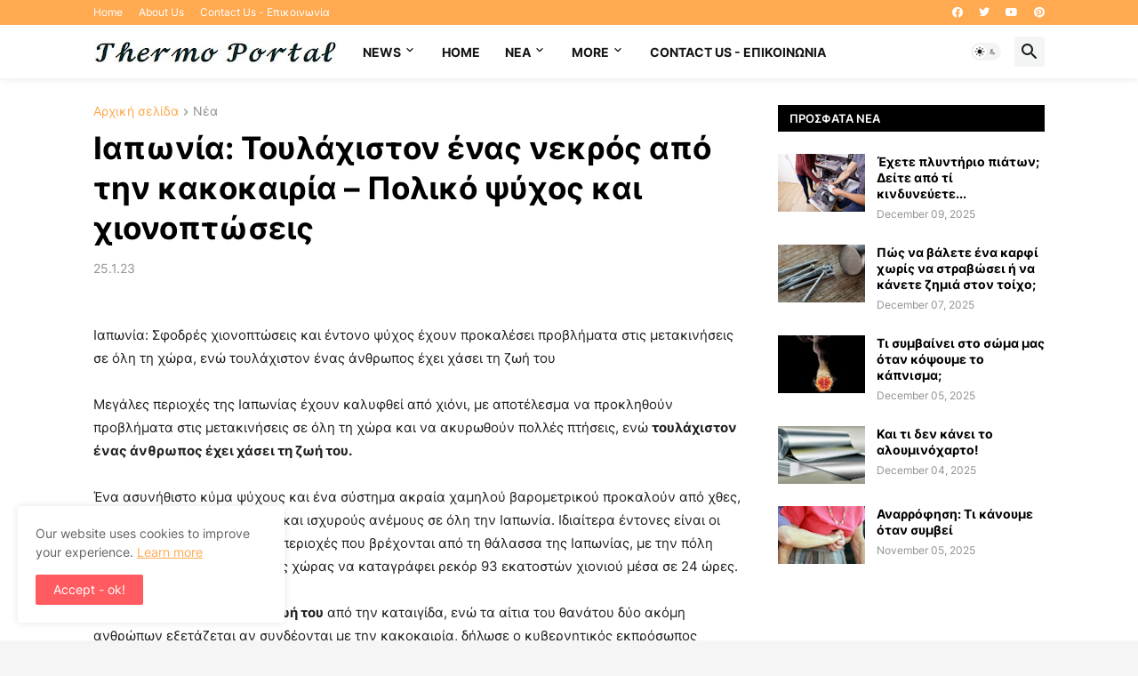

--- FILE ---
content_type: text/html; charset=utf-8
request_url: https://www.google.com/recaptcha/api2/aframe
body_size: 269
content:
<!DOCTYPE HTML><html><head><meta http-equiv="content-type" content="text/html; charset=UTF-8"></head><body><script nonce="DaNAY8GiF_8TMxYBkReYzw">/** Anti-fraud and anti-abuse applications only. See google.com/recaptcha */ try{var clients={'sodar':'https://pagead2.googlesyndication.com/pagead/sodar?'};window.addEventListener("message",function(a){try{if(a.source===window.parent){var b=JSON.parse(a.data);var c=clients[b['id']];if(c){var d=document.createElement('img');d.src=c+b['params']+'&rc='+(localStorage.getItem("rc::a")?sessionStorage.getItem("rc::b"):"");window.document.body.appendChild(d);sessionStorage.setItem("rc::e",parseInt(sessionStorage.getItem("rc::e")||0)+1);localStorage.setItem("rc::h",'1768482819650');}}}catch(b){}});window.parent.postMessage("_grecaptcha_ready", "*");}catch(b){}</script></body></html>